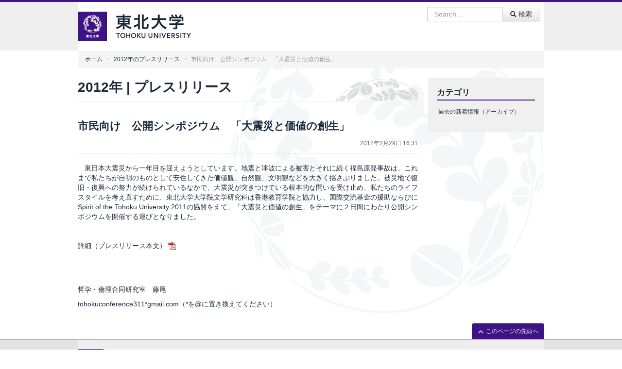

--- FILE ---
content_type: text/html
request_url: https://www.tohoku.ac.jp/japanese/2012/02/press20120229-03.html
body_size: 8339
content:
<!DOCTYPE html>
<html lang="ja">
<head>
<meta charset="UTF-8">
<meta name="viewport" content="width=device-width, initial-scale=1.0">
<title>市民向け　公開シンポジウム　「大震災と価値の創生」 | プレスリリース | 東北大学 -TOHOKU UNIVERSITY-</title>
<meta http-equiv="X-UA-Compatible" content="IE=Edge">
<meta name="description" content="　東日本大震災から一年目を迎えようとしています。地震と津波による被害とそれに続く福島原発事故は、これまで私たちが自明のものとして安住してきた価値観、自然観、文明観などを大きく揺さぶりました。被災地で復...">
<meta name="keyword" lang="ja" content="東北大学,東北大,指定国立大学法人,指定国立大,Tohoku,University">
<meta property="og:type" content="article">
<meta property="og:title" content="市民向け　公開シンポジウム　「大震災と価値の創生」">
<meta property="og:url" content="https://www.tohoku.ac.jp/japanese/2012/02/press20120229-03.html">
<meta property="og:description" content="　東日本大震災から一年目を迎えようとしています。地震と津波による被害とそれに続く福島原発事故は、これまで私たちが自明のものとして安住してきた価値観、自然観、文明観などを大きく揺さぶりました。被災地で復...">
<meta property="og:image" content="https://www.tohoku.ac.jp/share_forArchive/img/ogp_logo.png">
<meta property="og:site_name" content="東北大学 -TOHOKU UNIVERSITY-">
<meta property="og:locale" content="ja_JP">
<link rel="apple-touch-icon" href="/japanese/apple-touch-icon.png">
<link rel="shortcut icon" href="/favicon.ico" type="image/vnd.microsoft.icon" />
<link rel="icon" href="/favicon.ico" type="image/vnd.microsoft.icon" />
<!--[if lt IE 9]>
<script src="/share_forArchive/script/html5shiv-printshiv.js"></script>
<![endif]-->
<link rel="stylesheet" type="text/css" href="/share_forArchive/css/bootstrap.min.css">
<link rel="stylesheet" type="text/css" href="/share_forArchive/css/style2014.css" id="style-css">
<link rel="stylesheet" type="text/css" href="/share_forArchive/css/smartphone2014.css" id="mobilecss" media="screen and (max-width: 719px)">
<!--[if IE 6]>
<link rel="stylesheet" href="/share_forArchive/css/ie6.min.css">
<![endif]-->
<!--[if lt IE 8]>
<meta http-equiv="imagetoolbar" content="no">
<link rel="stylesheet" href="/share_forArchive/css/ie7.css">
<![endif]-->
<link rel="stylesheet" href="/share_forArchive/css/print.css" media="print">
<script src="/share_forArchive/script/jquery-1.7.1.min.js"></script>
<script src="/share_forArchive/script/jquery.tile.min.js"></script>
<script src="/share_forArchive/script/jquery.rwdImageMaps.js"></script>
<!-- "google-analytics -->
<script>
(function(i,s,o,g,r,a,m){i['GoogleAnalyticsObject']=r;i[r]=i[r]||function(){
(i[r].q=i[r].q||[]).push(arguments)},i[r].l=1*new Date();a=s.createElement(o),
m=s.getElementsByTagName(o)[0];a.async=1;a.src=g;m.parentNode.insertBefore(a,m)
})(window,document,'script','//www.google-analytics.com/analytics.js','ga');
ga('create', 'UA-6931974-1', 'auto');
ga('require', 'displayfeatures');
ga('send', 'pageview');
</script>
<!-- "google-analytics -->
</head>
<body id="japaneseSite">
<!-- skip -->
<div class="screen-reader-text"><a href="#content" title="本文へ">本文へ</a></div>
<!-- skip -->
<header id="header">
<div class="screen-reader-text">ここからサイトナビゲーションです</div>
<div class="container">
<div id="header-inner" class="clearfix">
<hgroup id="branding">
<h1 id="site-title"><a href="/japanese/" title="東北大学 -TOHOKU UNIVERSITY-"><img src="/share_forArchive/img/site-title.png" srcset="/share_forArchive/img/site-title.png 1x, /share_forArchive/img/site-title_2x.png 2x" alt="東北大学 -TOHOKU UNIVERSITY-" width="310" height="60"></a></h1>
</hgroup>

<div id="utility">
<div id="searchArea">
<form action="https://www.google.com/cse" id="cse-search-box" class="form-search">
<input type="hidden" name="cx" value="000224266505104562982:gp0m2us2p5e" />
<input type="hidden" name="ie" value="UTF-8" />
<div class="input-append">
<input id="search" name="q" type="text" class="span2 search-query" placeholder="Search..." accesskey="1">
<button type="submit" class="btn"><span class="icon-search"></span> 検索</button>
</div>
</form>
</div>
</div>

</div>
</div>
</header><!-- end #header -->

<div id="main" class="container">
<div id="breadcrumb">
<ul class="breadcrumb">
<li><a href="/japanese/" title="ホーム">ホーム</a> <span class="divider">&gt;</span></li>
<li><a href="/japanese/2012/cate_press/" title="2012年のプレスリリース">2012年のプレスリリース</a> <span class="divider">&gt;</span></li>
<li class="active">市民向け　公開シンポジウム　「大震災と価値の創生」</li>
</ul>
</div>
<div class="screen-reader-text">ここから本文です</div>
<div id="content" class="mainArea">
<div class="page-header">
<h1 class="page-title">2012年 | プレスリリース</h1>
</div>
<div class="entry-header">
<h2 class="entry-title">市民向け　公開シンポジウム　「大震災と価値の創生」</h2>
<div class="entry-meta">2012年2月29日 16:31 </div>
</div>
<div class="entryContent">
<p>　東日本大震災から一年目を迎えようとしています。地震と津波による被害とそれに続く福島原発事故は、これまで私たちが自明のものとして安住してきた価値観、自然観、文明観などを大きく揺さぶりました。被災地で復旧・復興への努力が続けられているなかで、大震災が突きつけている根本的な問いを受け止め、私たちのライフスタイルを考え直すために、東北大学大学院文学研究科は香港教育学院と協力し、国際交流基金の援助ならびにSpirit of the Tohoku University 2011の協賛をえて、「大震災と価値の創生」をテーマに２日間にわたり公開シンポジウムを開催する運びとなりました。</p> <p>&nbsp;</p> <p><a href="https://www.tohoku.ac.jp/japanese/newimg/pressimg/tohokuuniv-press20120227_03.pdf">詳細（プレスリリース本文）</a><img alt="PDF" src="https://www.tohoku.ac.jp/cmn/img/icon_pdf02.gif" class="yMid" /></p> <p>&nbsp;</p> <p>&nbsp;</p><p>哲学・倫理合同研究室　藤尾</p><p>tohokuconference311*gmail.com（*を@に置き換えてください）</p>
</div>
</div><!-- end #content -->
<div id="sidebar" class="sideArea">
<aside class="widget">
<h1 class="widget-title">カテゴリ</h1>
<ul class="nav nav-list primary">
<li><a href="/japanese/archives/pastnews/01/pastnews0101/index.html" title="過去の新着情報">過去の新着情報（アーカイブ）</a></li>
</ul>
</aside>
</div><!-- end #sidebar -->
</div><!-- end #main -->
<div class="screen-reader-text">
<ul>
<li><a href="#content" title="本文へ">本文へ</a></li>
<li><a href="#nav" title="サイトナビゲーションへ">サイトナビゲーションへ</a></li>
</ul>
</div>
<div id="pagetop" class="container"><a href="#japaneseSite" class="page_scroll"><span class="icon icon-chevron-up icon-white"></span> このページの先頭へ</a></div>
<footer id="footer"><div class="container">
<div class="clearfix">
<div id="footer-logo">
<img src="/share_forArchive/img/site-title-footer.png" srcset="/share_forArchive/img/site-title-footer.png 1x, /share_forArchive/img/site-title-footer_2x.png 2x" alt="東北大学 -TOHOKU UNIVERSITY-" width="255" height="53">
</div>
</div>
</div></footer><!-- end #footer -->
<script src="/share_forArchive/script/bootstrap.min.js"></script>
<!--[if IE 6]>
<script src="/share_forArchive/script/ie6.min.js"></script>
<![endif]-->
<script src="/share_forArchive/script/jquery.cookie.js"></script>
<script src="/share_forArchive/script/jquery.settings.js"></script>
<script src="/share_forArchive/script/jquery.settings_b.js"></script>
<!-- Go to www.addthis.com/dashboard to customize your tools -->
<script type="text/javascript" src="//s7.addthis.com/js/300/addthis_widget.js#pubid=ra-56e61f5b2dfc2954"></script>
</body>
</html>


--- FILE ---
content_type: text/css
request_url: https://www.tohoku.ac.jp/share_forArchive/css/smartphone2014.css
body_size: 7518
content:
@charset "UTF-8";
/* 
 [東北大　制式色見本]
  黄緑：#99C218
  深緑：#00411B
  橙：#FF7300
  茶：#620D0C
  赤紫：#85007F
  薄青：#8EAAB1
  茄子紺：#451E60
 */

.container {	width: 90%;	max-width: 940px;}

/* header
-------------------------------------------------- */
#branding {	width: auto;	float: none;/* 	text-align: center; */}
#site-title {	margin: 10px 50px 10px 0;}
#utility {	width: auto;	float: none;	text-align: center;
	margin: 10px 0 0 0;	padding: 0 10px;}
#header ul#languegeSelecter, #cse-search-box, #textSelecter, #nav_utility {
	display: block;	text-align: center;	padding-left: 0;	margin-bottom: 0;}

#spBtn {	display: block;	float: left;}
#textSelecter {	display: block;	float: right;	margin: 0;}
.textSize {	display: none;}

#cse-search-box {	clear: both;	padding-top: 10px;}

#header{ background-color:#fff;}

#header ul#languegeSelecter li,
#header #nav_utility ul li {	margin-right: 0px;	padding-left: 10px;}
#header #nav_utility { margin:10px 0;}

/* nav
------------------------------------------------- */
#nav{ background-color:#fff;}
#nav ul{ border-top:0; border-bottom:0;}

#nav .btn-navbar { position: fixed; top:0px; right: 0px; display: block;	padding:10px 10px 10px 20px; color:#fff; background:#3C1482; z-index:1000; border-top:0;
-webkit-border-radius: 0;-moz-border-radius: 0;border-radius: 0 0 0 10px;}

#nav .btn-navbar a { color:#fff; text-decoration:none;}
#nav .btn-navbar i {background-image:url("../img/glyphicons-halflings-white.png")}

#nav .navbar-inner li{ display:block; float:left; width:50%; box-sizing:border-box;    border-left: solid 1px #FFF;
    border-bottom: solid 1px #AAA;}
#nav .navbar-inner li a{ display:table-cell; width:500px; height:35px; vertical-align:middle;  text-shadow:none;}

#GlobalNavigations ul{ box-sizing:border-box; float:none; max-width:300px; margin:0 auto ;background:#e5e5e5; }
#VisitorNavigations ul{ float:none; max-width:300px;  margin:0 auto; background:#451E60;}

#nav-menu {    position: fixed; top: 20px;  z-index: 1050; width: 90%; height:90%; overflow: auto; display:none; 	transition: all .3s; }
.modal-backdrop{ background-color:#fff; opacity:0.9;}
.modalClose{ display:block; margin:0 auto; padding:15px; text-align:center; border:1px solid #fff;  border-right:1px solid #8EAAB1; background-color:#8EAAB1; color:#fff; max-width:300px; box-sizing:border-box;}


/* #main
-------------------------------------------------- */
.mainArea,
.sideArea {	float: none;	width: auto;}

/* #content
-------------------------------------------------- */
.page-title {	font-size: 2em;	line-height: 1.2;	margin-bottom: 5px;}

/* .catArea */

.catArea .THKthumbnails {	margin-left: 0;	}
.catArea .THKthumbnails li.span3,
.catArea .THKthumbnails li.span6,
.catArea .THKthumbnails li.span9 {	width: 100%;	margin-left: 0;	}

/* .linkStyle */
.linkStyleD li {	width: auto;}
.linkStyleD li.end {	margin-right: 15px;}

/* #visitor */
#login form .form-title {	float: none;	margin-right: 0;	width: 100%;	display: block;}
@media (max-width: 767px) {
	#login form .btn {	display: block;	width: 100%;	clear: both;	margin-top: 10px;	}
}
@media (max-width: 568px) {
	#login form .form-title {	font-size: 1.4em;}
	#twuser-input,
	#twpassword-input {	display: block;	margin-left: 0px;	margin-bottom: 10px;}
	#login .nav-pills li {	float: none;}
}

/* #homeinfo */
@media (max-width: 568px) {
	#homeinfo .col2 {	float: none;	width: auto;}
	#homeinfo .even .frameHeadingA {	margin-left: 0;}
}

/* #news */
.newsbox .nav-tabs li a {padding: 3px;}
.newsbox .nav-tabs li.active a,
.newsbox .nav-tabs li.active a:hover {	border-bottom-width: 2px;}
.newsbox .tab-pane ul li {	width: 100%;overflow: auto;}

@media (max-width: 568px) {
	.newsbox .nav-tabs li a {	font-size: 12px;	padding: 5px;}
	.newsbox .nav-tabs li a img,
	.newsbox .nav-tabs li a .icon {	display: none;}

	.tab-pane ul li .entry {	clear: both;}
}

/* #kouhou */
@media (max-width: 767px) {
	#kouhou .span4 {	width: 220px;	}
}
@media (max-width: 568px) {
	#kouhou .span4 {	width: auto;	}
}

/* #carousel */
@media (max-width: 767px) {
	#carousel-images ul li .carousel-caption {	padding: 10px;	}
}
@media (max-width: 568px) {
	#carousel-images ul li .carousel-caption {	display: none;	}
}

.archiveLink,
.pageTopLink {	text-align: center;}
.archiveLink a,
.pageTopLink a{ margin-bottom:5px;}



/* #sidebar
-------------------------------------------------- */
#sidebar {margin-top: 20px;}

/* footer
-------------------------------------------------- */
#footer-logo {width: auto;	float: none;	margin: 0 10px 10px 10px;}
#footer-utility {	width: auto;	float: none;}

#footer ul {	margin: 0 10px;}


/* for HOME
-------------------------------------------------- */

/* homeCarousel */
#homeCarousel .archiveLink {	position: relative; bottom:0;}
#homeCarousel .carousel-caption {padding: 5px;}

/* homeMid Area */
.homeMid{width:auto; float:none;}
.homeLeft,
.homeCenter,
.homeRight{ float:none; width:auto; padding-bottom:20px;}
.homeLeft{ text-align:center;}

/* .homeNewsbox */
.homeNewsbox .nav-tabs li.news_all { width:50%; border-bottom:2px solid #fff;}
.homeNewsbox .nav-tabs li.news_50  { width:50%; border-bottom:2px solid #fff; border-right:0;}
.homeNewsbox .nav-tabs li.news_54  { width:33%;}
.homeNewsbox .nav-tabs li.news_53  { width:33%;}
.homeNewsbox .nav-tabs li.news_51  { width:34%; border-right:0;}

/* .lowerNewsbox */
.lowerNewsbox .nav-tabs li.news_all { width:33%; border-bottom:2px solid #fff;}
.lowerNewsbox .nav-tabs li.news_50  { width:33%; border-bottom:2px solid #fff;}
.lowerNewsbox .nav-tabs li.news_54  { width:34%; border-bottom:2px solid #fff; border-right:0;}
.lowerNewsbox .nav-tabs li.news_53  { width:33%;}
.lowerNewsbox .nav-tabs li.news_51  { width:33%;}
.lowerNewsbox .nav-tabs li.news_52  { width:34%; border-right:0;}


/* .homeLower
-------------------------------------------------- */
.homeLower .homeLower01,
.homeLower .homeLower02,
.homeLower .homeLower03,
.homeLower .homeLower04{ float:none; width:100%; margin-right:0px;}

/* for img-archive page
-------------------------------------------------- */

.imgArchiveBox {
border: 1px solid #CCC;
background-size: auto 100%;
background-position: center;
background-repeat: no-repeat;
background-color: #EFEFEF;
float: left;
margin: 0 10px 10px 0;
position: relative;
}

/* for SiteMap page
-------------------------------------------------- */
#content.sitemapPage .catArea .catArea,
#content.sitemapPage .catArea ul { margin-left:15px;}


/* imgArchiveBox
-------------------------------------------------- */
.imgArchiveBox{width:48%; height:222px; overflow:hidden;box-sizing:border-box; border:1px solid #ccc;
	float:left; margin:0 1% 10px 1%; position:relative;
	background-size:auto 100%;background-position:center;background-repeat:no-repeat;	background-color:#efefef;}

@media (max-width: 480px) {
	.imgArchiveBox,
	.imgArchiveIMG,
	.imgArchiveTxt{width:100%; height:222px; overflow:hidden;box-sizing:border-box;}
}

/* movieArchiveBox
-------------------------------------------------- */
.movieArchiveBox{width:100%;  }



/* other bug fix
-------------------------------------------------- */

.poster {
	float: none;
	margin: 0 auto 20px;
	max-width: 100%;
}

.poster img {
	border: 1px #808080 solid;
}











--- FILE ---
content_type: text/css
request_url: https://www.tohoku.ac.jp/share_forArchive/css/print.css
body_size: 2280
content:
@charset "UTF-8";
/* 印刷用 CSS */

body {
	/zoom: 0.7;	/* IE6,7 */
}
#emergency-content .page-header {
	width: 960px;
}

html>/**/body .container {	/* IE6,7 以外 */
	display: table;
	width: 960px;
}

html>/**/body #branding {	/* IE6,7 以外 */
	display: table-cell;
	float: none;
	width: 310px;
	vertical-align: top;
}

html>/**/body #utility {	/* IE6,7 以外 */
	display: table-cell;
	float: none;
	width: 630px;
	padding-left: 20px;
	vertical-align: top;
}

html>/**/body #footer-logo {	/* IE6,7 以外 */
	display: table-cell;
	float: none;
	width: 310px;
	vertical-align: top;
}

html>/**/body #footer-utility {	/* IE6,7 以外 */
	display: table-cell;
	float: none;
	width: 630px;
	padding-left: 20px;
	vertical-align: top;
}


html>/**/body #breadcrumb {
	display: table-caption;
}
html>/**/body .mainArea .page-header {
	display: block;
}
html>/**/body .catArea .THKthumbnails {
	margin-left: 0;
}
html>/**/body .catArea .THKthumbnails li.span3 {
	width: 30%;
	margin-left: 0;
	margin-right: 2%;
}
html>/**/body .catArea .THKthumbnails li.span6 {
	width: 63%;
	margin-left: 0;
	margin-right: 2%;
}
html>/**/body .catArea .THKthumbnails li.span9 {
	width: 100%;
	margin-left: 0;
}
.THKthumbnail {
	background-color: #FFFFFF;
}


.mainArea {
	/zoom: 1;	/* IE6,7 */
}

.sideArea {
	/zoom: 1;	/* IE6,7 */
}
html>/**/body #visitorcontent,
html>/**/body #content {	/* IE6,7 以外 */
	display: table;
	width: 940px;
}
html>/**/body #content.mainArea,
html>/**/body .mainArea,
html>/**/body #visitorcontent .mainArea {	/* IE6,7 以外 */
	display: table-cell;
	float: none;
	width: 700px;
	vertical-align: top;
}

html>/**/body .sideArea {	/* IE6,7 以外 */
	display: table-cell;
	float: none;
	width: 240px;
	padding-left: 20px;
	vertical-align: top;
}
.sideArea .widget {
	width: 220px;
	max-width: 220px;
}
html>/**/body .row {
	display: table;
	margin: 0;
}
html>/**/body .span4 {
	display: table-cell;
	float: none;
	width: 300px;
	margin: 0;
}
#carousel-images ul {
	float: none;
}

html>/**/body .newsbox .nav-tabs li.pull-right a {
	display: table-cell;
	white-space: nowrap;
	width: 4em;
}
#homeCarousel{ width:960px; overflow:hidden;}


--- FILE ---
content_type: application/javascript
request_url: https://www.tohoku.ac.jp/share_forArchive/script/jquery.settings.js
body_size: 4933
content:
var $ = jQuery;
$(function(){
	/* page scroll */
	$('a.page_scroll').click(function() {
		var href= this.hash;
		var $target = $(href == '#_top' ? 'body' : href);

		if($target.size()) {
			var top = $target.offset().top-15;
			$(document.compatMode == 'CSS1Compat' ? $.browser.safari ? 'body' : 'html' :'body').animate({scrollTop:top}, 'slow', 'swing');
		}
		return false;
	});
	
	/* フォントサイズ */
	fontsizeChange();

	/* デバイス選択 */
	//choiceDevice();

	/* トップページの右矢印ボタン */
	$(' #sidebar .nav-tabs > li > a ').append('<i class="list-icon"></i>');
	
});


// フォントサイズ
function fontsizeChange(){

	var changeArea = $("#main");			//フォントサイズ変更エリア
	var btnArea = $("#textBtn");				//フォントサイズ変更ボタンエリア
	var changeBtn = btnArea.find(".changeBtn");	//フォントサイズ変更ボタン
	var fontSize = [85,100,140];				//フォントサイズ（HTMLと同じ並び順、幾つでもOK、単位は％）
	var activeClass = "active";					//フォントサイズ変更ボタンのアクティブ時のクラス名
	var defaultSize = 1;						//初期フォントサイズ設定（HTMLと同じ並び順で0から数値を設定）
	var cookieExpires = 7;						//クッキー保存期間
	var sizeLen = fontSize.length;

	//現在クッキー確認関数
	function nowCookie(){
		return $.cookie("fontsize");
	}

	//フォントサイズ設定関数
	function sizeChange(){
		changeArea.css({fontSize:nowCookie()+"%"});
	}

	//クッキー設定関数
	function cookieSet(index){
		$.cookie("fontsize",fontSize[index],{path:'/',expires:cookieExpires});
	}

	//初期表示
	if(nowCookie()){
		for(var i=0; i<sizeLen; i++){
			if(nowCookie()==fontSize[i]){
				sizeChange();
				var elm = changeBtn.eq(i);
				elm.addClass(activeClass);
				break;
			}
		}
	}
	else {
		cookieSet(defaultSize);
		sizeChange();
		var elm = changeBtn.eq(defaultSize);
		elm.addClass(activeClass);
	}

	//クリックイベント
	changeBtn.click(function(){
		var index = changeBtn.index(this);
		var self = $(this);
		cookieSet(index);
		sizeChange();
		if(!self.hasClass(activeClass)){
			changeBtn.not(this).removeClass(activeClass);
			self.addClass(activeClass);
		}
	});

}

// ハイライトアーカイブ　要素の横中央寄せ
jQuery.fn.imgArchiveCenter = function ( options ) {
	
	var options = $.extend({
		target: ".target"
		}, options);
	
	$.each($(options.target), function(idx, obj){
		 var imgWidth = $(this).width();
		 var parentWidth = $(this).parent().width();

		 $(this).css("position","absolute");
		 $(this).css("left", ( parentWidth - imgWidth ) / 2  + "px");

		});
};

$(window).on('load resize', function(){
	$.fn.imgArchiveCenter({
		target: ".imgArchiveIMG img"
	});
});


/*  jquery.tile.js  
--------------------------------
 * Flatten height same as the highest element for each row.
 *
 * Copyright (c) 2011 Hayato Takenaka
 * Dual licensed under the MIT and GPL licenses:
 * http://www.opensource.org/licenses/mit-license.php
 * http://www.gnu.org/licenses/gpl.html
 * @author: Hayato Takenaka (https://github.com/urin/jquery.tile.js)
 * @version: 1.1.1
 **/
(function($) {
  $.fn.tile = function(columns) {
    var tiles, $tile, max, c, h, remove, s = document.body.style, a = ["height"],
      last = this.length - 1;
    if(!columns) columns = this.length;
    remove = s.removeProperty ? s.removeProperty : s.removeAttribute;
    return this.each(function() {
      remove.apply(this.style, a);
    }).each(function(i) {
      c = i % columns;
      if(c == 0) tiles = [];
      $tile = tiles[c] = $(this);
      h = ($tile.css("box-sizing") == "border-box") ? $tile.outerHeight() : $tile.innerHeight();
      if(c == 0 || h > max) max = h;
      if(i == last || c == columns - 1) {
        $.each(tiles, function() { this.css("height", max); });
      }
    });
  };
})(jQuery);

$(window).load(function() {
  $(".autoHeight").tile();
  $(".autoHeight4").tile(4); 
});

//動画アーカイブの高さ揃え
$(function(){
    var winWidth = $(window).width();
    if ( winWidth >= 719 ) {
         $(window).load(function() {
              $('.movieArchiveBox').tile(2);
         });
    }
});


//　PC用レイアウトに切り替え
$(function(){
　　$("#viewportSwitch").click(function(){
　　　　$('meta[name=viewport]').attr("content",'width=1100');
		$('#mobilecss').remove();
	});
});



/*  remodal.js
--------------------------------
;document.write('<link rel="stylesheet" href="/share/script/remodal/remodal.css" >'); 
;document.write('<link rel="stylesheet" href="/share/script/remodal/remodal-default-theme.css">'); 
;document.write('<script src="/share/script/remodal/remodal.js"></script>'); 
*/
/* 

 */